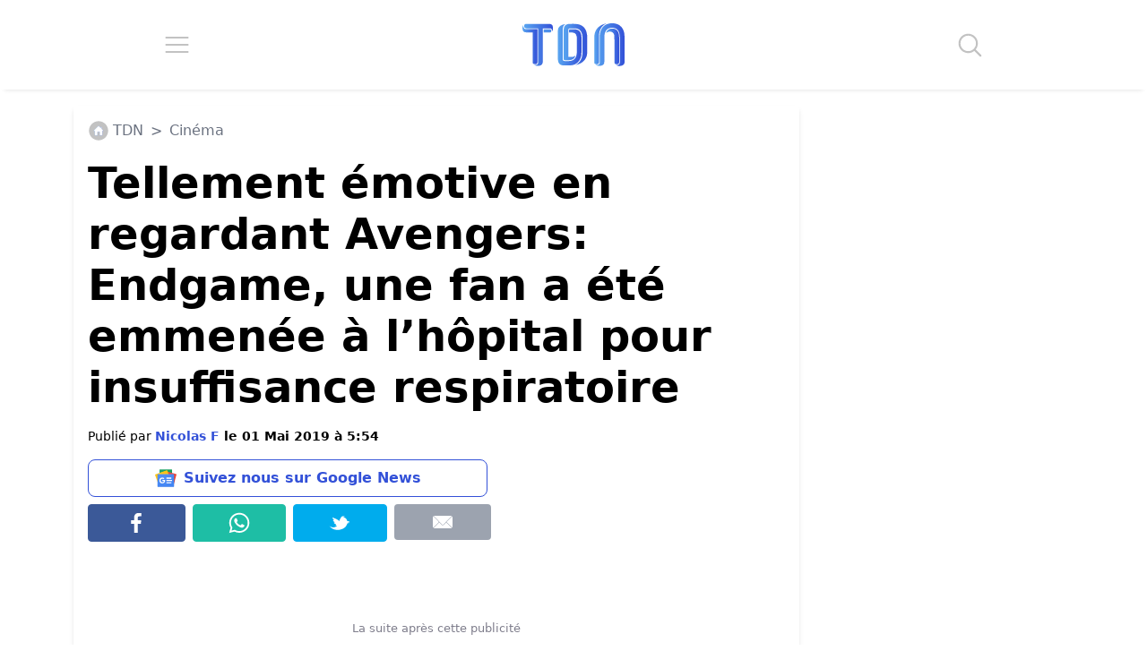

--- FILE ---
content_type: application/javascript; charset=utf-8
request_url: https://fundingchoicesmessages.google.com/f/AGSKWxV2NxmIrg6gcKlt4lzSx0qojzjTP5Jb6yYLzolhJVqlvDdYL4eWtWJUbnc088F3rskHzeIOZyk8DRudbKnABvy-nSJ47rXF1GiVe6PdUsbUFDFowNyX2GQeoQcvucMV56IbIzSMfxH5XY0VC-_N_hnpHir_ww_wZWFxYWvuWWC0XgaRf86WaoUD08X8/_/advertisment-/adscripts3./ad_horisontal./header_ads_/ads728.
body_size: -1290
content:
window['cf26d174-0291-495f-992f-4b93d7ca6025'] = true;

--- FILE ---
content_type: application/javascript; charset=utf-8
request_url: https://fundingchoicesmessages.google.com/f/AGSKWxWhTlUwQnH-Hqwv48HoiDwtzAphA9ALcbSo0x-Hmzx1HlFRzanbO_eMu8dVcaN0F6BOk9fJatAs4tctbyEOyOsmyWTz5_vMKs5aXqDPCT4eGrWKz0xBD6tWYCuaXGI-RrHuI1sNsg==?fccs=W251bGwsbnVsbCxudWxsLG51bGwsbnVsbCxudWxsLFsxNzY5MTQyODgzLDEzMDAwMDAwMF0sbnVsbCxudWxsLG51bGwsW251bGwsWzcsNiw5XSxudWxsLDIsbnVsbCwiZnIiLG51bGwsbnVsbCxudWxsLG51bGwsbnVsbCwxXSwiaHR0cHM6Ly93d3cubGV0cmlidW5hbGR1bmV0LmZyL2NpbmVtYS9hdmVuZ2Vycy1lbmRnYW1lLWVtb3Rpb24taW5zdWZmaXNhbmNlLXJlc3BpcmF0b2lyZS1ob3BpdGFsLmh0bWwiLG51bGwsW1s4LCJrNjFQQmptazZPMCJdLFs5LCJlbi1VUyJdLFsyNiwiNyJdLFsxOSwiMiJdLFsxNywiWzBdIl0sWzI0LCIiXSxbMjUsIltbMzEwODIyNTNdXSJdLFsyOSwiZmFsc2UiXV1d
body_size: 261
content:
if (typeof __googlefc.fcKernelManager.run === 'function') {"use strict";this.default_ContributorServingResponseClientJs=this.default_ContributorServingResponseClientJs||{};(function(_){var window=this;
try{
var qp=function(a){this.A=_.t(a)};_.u(qp,_.J);var rp=function(a){this.A=_.t(a)};_.u(rp,_.J);rp.prototype.getWhitelistStatus=function(){return _.F(this,2)};var sp=function(a){this.A=_.t(a)};_.u(sp,_.J);var tp=_.ed(sp),up=function(a,b,c){this.B=a;this.j=_.A(b,qp,1);this.l=_.A(b,_.Pk,3);this.F=_.A(b,rp,4);a=this.B.location.hostname;this.D=_.Fg(this.j,2)&&_.O(this.j,2)!==""?_.O(this.j,2):a;a=new _.Qg(_.Qk(this.l));this.C=new _.dh(_.q.document,this.D,a);this.console=null;this.o=new _.mp(this.B,c,a)};
up.prototype.run=function(){if(_.O(this.j,3)){var a=this.C,b=_.O(this.j,3),c=_.fh(a),d=new _.Wg;b=_.hg(d,1,b);c=_.C(c,1,b);_.jh(a,c)}else _.gh(this.C,"FCNEC");_.op(this.o,_.A(this.l,_.De,1),this.l.getDefaultConsentRevocationText(),this.l.getDefaultConsentRevocationCloseText(),this.l.getDefaultConsentRevocationAttestationText(),this.D);_.pp(this.o,_.F(this.F,1),this.F.getWhitelistStatus());var e;a=(e=this.B.googlefc)==null?void 0:e.__executeManualDeployment;a!==void 0&&typeof a==="function"&&_.To(this.o.G,
"manualDeploymentApi")};var vp=function(){};vp.prototype.run=function(a,b,c){var d;return _.v(function(e){d=tp(b);(new up(a,d,c)).run();return e.return({})})};_.Tk(7,new vp);
}catch(e){_._DumpException(e)}
}).call(this,this.default_ContributorServingResponseClientJs);
// Google Inc.

//# sourceURL=/_/mss/boq-content-ads-contributor/_/js/k=boq-content-ads-contributor.ContributorServingResponseClientJs.en_US.k61PBjmk6O0.es5.O/d=1/exm=ad_blocking_detection_executable,kernel_loader,loader_js_executable,web_iab_tcf_v2_signal_executable/ed=1/rs=AJlcJMztj-kAdg6DB63MlSG3pP52LjSptg/m=cookie_refresh_executable
__googlefc.fcKernelManager.run('\x5b\x5b\x5b7,\x22\x5b\x5bnull,\\\x22letribunaldunet.fr\\\x22,\\\x22AKsRol9uXineVLKYaJaGbjCmfTuJKH45VqRKZxoIq-UeYrGyc7zixZjVKA_M9H4swZSOndCSsG_QVkKk9EMigRaH9lc9rkadG4fcT81xgkmnrqmdDCALkP2G9z9poEyB-0-6BOuUm1cPbyZDpUWtx4GuU0juUphhEA\\\\u003d\\\\u003d\\\x22\x5d,null,\x5b\x5bnull,null,null,\\\x22https:\/\/fundingchoicesmessages.google.com\/f\/AGSKWxUkfbXf32N-zDbN8MlZxHrg49y9SNRjlTzIYPk0E8H1nfefwgKvVl576cVHTYQr1IYzqoYY07ZmmVvevJY7fqZyWYwhnLZ05sG-p1YJqXPLpa8Uhf70r5d3K5eBsnSR-1XR5fv01Q\\\\u003d\\\\u003d\\\x22\x5d,null,null,\x5bnull,null,null,\\\x22https:\/\/fundingchoicesmessages.google.com\/el\/AGSKWxVVVbRu1TE6QxVjJOK5G1NLufpcGG83aDJBQQ0WaOXElLS-nb27G0ShSiQ3MaUoNtivfXojA9ELOz-AlzMSyN_acLCGT2KtlSGVStO_2YOd9YN9FA-O62gFPyRz-C6uYN1U9tz8qg\\\\u003d\\\\u003d\\\x22\x5d,null,\x5bnull,\x5b7,6,9\x5d,null,2,null,\\\x22fr\\\x22,null,null,null,null,null,1\x5d,null,\\\x22Paramètres concernant la confidentialité et les cookies\\\x22,\\\x22Fermer\\\x22,null,null,null,\\\x22Géré par Google. Conforme au TCF de l\x27IAB. ID de CMP : 300\\\x22\x5d,\x5b3,1\x5d\x5d\x22\x5d\x5d,\x5bnull,null,null,\x22https:\/\/fundingchoicesmessages.google.com\/f\/AGSKWxVoOItHzjvWpBCS98kYE4Cvf0EKOCTsCAZRUL3TFDr72LXVFouLB7nIvgmIaEAwvAlKbEOrVxOslGyTgR26h0Wtd9spbskoz3SgofSE7y0eBfzf-dTwbKwY6tXHnY5Z_zwLN1FInQ\\u003d\\u003d\x22\x5d\x5d');}

--- FILE ---
content_type: image/svg+xml
request_url: https://www.letribunaldunet.fr/wp-content/themes/letribunaldunet-v2/img/hamburger.svg
body_size: 0
content:
<?xml version="1.0" encoding="UTF-8" standalone="no"?>
<!DOCTYPE svg PUBLIC "-//W3C//DTD SVG 1.1//EN" "http://www.w3.org/Graphics/SVG/1.1/DTD/svg11.dtd">
<svg width="100%" height="100%" viewBox="0 0 27 20" version="1.1" xmlns="http://www.w3.org/2000/svg" xmlns:xlink="http://www.w3.org/1999/xlink" xml:space="preserve" xmlns:serif="http://www.serif.com/" style="fill-rule:evenodd;clip-rule:evenodd;stroke-linecap:round;stroke-linejoin:round;stroke-miterlimit:1.5;">
    <g id="Plan-de-travail1" serif:id="Plan de travail1" transform="matrix(0.98148,0,0,0.996724,-2.44191,-6.25)">
        <rect x="2.488" y="6.271" width="27.509" height="20.066" style="fill:none;"/>
        <g transform="matrix(1.01887,0,0,1.00329,-0.471369,17.4297)">
            <path d="M4.389,6.877L28.42,6.877" style="fill:none;stroke:rgb(194,194,194);stroke-width:2px;"/>
        </g>
        <g transform="matrix(1.01887,0,0,1.00329,-0.471369,9.40344)">
            <path d="M4.389,6.877L28.42,6.877" style="fill:none;stroke:rgb(194,194,194);stroke-width:2px;"/>
        </g>
        <g transform="matrix(1.01887,0,0,1.00329,-0.471369,1.37714)">
            <path d="M4.389,6.877L28.42,6.877" style="fill:none;stroke:rgb(194,194,194);stroke-width:2px;"/>
        </g>
    </g>
</svg>
